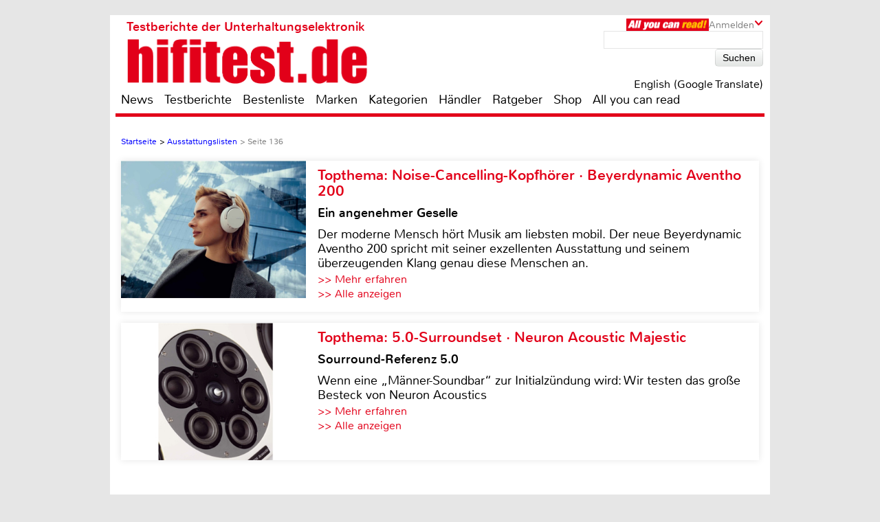

--- FILE ---
content_type: text/html; charset=UTF-8
request_url: https://www.hifitest.de/ausstattungslisten/seite-1-136
body_size: 53568
content:

<!DOCTYPE html>
<html prefix="og: http://ogp.me/ns# fb: http://ogp.me/ns/fb#">
<head>
    <meta http-equiv="Content-Type" content="text/html; charset=utf-8">
    <title>Ausstattungslisten - Seite 136</title>
	<meta name="description" content="Ausstattungslisten mit allen technischen Daten der getesteten Geräte sowie interessanten Tests und Händler in Ihrer Nähe - Seite 136">
	<meta name="keywords" content="Ausstattungslisten, technische Daten, Tests, Händler">
	<meta name="Audience" content="alle">
	<meta name="language" content="de">
	<meta name="resource-type" content="Document">
	<meta name="revisit-after" content="7 days" />
	<meta name="seobility" content="27e25f7914e33e3aa38e05ad00c2b615">
	<meta name="author" content="Michael E. Brieden Verlag GmbH">
	<meta name="copyright" content="Michael E. Brieden Verlag GmbH">
	<meta name="robots" content="noindex,follow">
	<meta name="google-site-verification" content="TkqTYvZFpDKSCQNtjMlN_ccxu3ZJvVDSGh22guX8Cv4">
	<meta name="tradetracker-site-verification" content="8fe246838bc702732289f44c2c41ceed5cfdc11b" />
	<meta name="viewport" content="width=device-width">
	<link rel="canonical" href="https://www.hifitest.de/ausstattungslisten" />
	<link rel="alternate" hreflang="de-DE" href="https://www.hifitest.de/ausstattungslisten" />
    <link rel="shortcut icon" href="https://www.hifitest.de/images/favicon.ico" type="image/x-icon">
	
	<script type="text/javascript" src="https://www.hifitest.de/cookie-consent/cookie-consent.js"></script>
	<script type="text/javascript">
		var hifitest_ajax_host = "https://www.hifitest.de";
		var hwp = 0;
		var uin = "ausstattungslisten";
		var htmo = 0;
		var htsi = "";
		var htanno = "https://mobil.hifitest.de/ausstattungslisten/seite-1-136";
		var htannoswitch = "https://mobil.hifitest.de/switch/ausstattungslisten/seite-1-136";
		
	</script>
	
    <link rel="stylesheet" href="https://www.hifitest.de/css/common.css" type="text/css">
    <link rel="stylesheet" href="https://www.hifitest.de/css/mediumBanner.css" type="text/css">
	<link rel="stylesheet" href="https://www.hifitest.de/css/simple-lightbox.min.css" type="text/css">
	<link rel="stylesheet" href="https://www.hifitest.de/css/fotorama.css" type="text/css">
	<link rel="stylesheet" href="https://www.hifitest.de/css/lightbox.min.css" type="text/css">
	<link rel="stylesheet" href="https://www.hifitest.de/cookie-consent/cookie-consent.css" type="text/css">
	<link rel="alternate" media="only screen and (max-width: 640px)" href="https://mobil.hifitest.de/ausstattungslisten/seite-1-136">
	<link rel="alternate" type="application/rss+xml" title="hifitest.de Test und News Feed" href="https://www.hifitest.de/rss/alleartikel" />
	<link rel="alternate" type="application/rss+xml" title="hifitest.de News Feed" href="https://www.hifitest.de/rss/news" />
	<link rel="alternate" type="application/rss+xml" title="hifitest.de Test Feed" href="https://www.hifitest.de/rss/tests" />
	<script type="text/javascript">var uaoff = 1;var gaccgoui = "UA-10604090-1";var gafour = "G-L0DKENHV61";</script>
	
	<script type="text/javascript">
		function googleTranslateElementInit() {
			new google.translate.TranslateElement({pageLanguage: 'de', layout: google.translate.TranslateElement.InlineLayout.HORIZONTAL, autoDisplay: false, gaTrack: true, gaId: 'UA-10604090-1'}, 'google_translate_element');
			var removePopup = document.getElementById('goog-gt-tt');
			removePopup.parentNode.removeChild(removePopup);
		}
	</script>
	<script type="text/javascript" src="//translate.google.com/translate_a/element.js?cb=googleTranslateElementInit"></script>
	
<!-- Matomo -->
<script type="text/javascript">
  var _paq = window._paq || [];
  /* tracker methods like "setCustomDimension" should be called before "trackPageView" */
  _paq.push(["setDocumentTitle", document.domain + "/" + document.title]);
  _paq.push(["setDomains", ["*.hifitest.de"]]);
  _paq.push(['trackPageView']);
  _paq.push(['enableLinkTracking']);
  (function() {
    var u="https://brieden.info/matomo/";
    _paq.push(['setTrackerUrl', u+'matomo.php']);
    _paq.push(['setSiteId', '2']);
    var d=document, g=d.createElement('script'), s=d.getElementsByTagName('script')[0];
    g.type='text/javascript'; g.async=true; g.defer=true; g.src=u+'matomo.js'; s.parentNode.insertBefore(g,s);
  })();
</script>
<noscript><p><img src="https://brieden.info/matomo/matomo.php?idsite=2&amp;rec=1" style="border:0;" alt="" /></p></noscript>
<!-- End Matomo Code -->
</head>

<body>


<div class="gridrow">
<div class="skyBannerLeft">
    
	
</div>

<div class="topBannerContainer">
    <div class="topBanner"><ins class="asm_async_creative" style="display:inline; width:728px; height:90px;text-align:left; text-decoration:none;" data-asm-cdn="cdn.adspirit.de" data-asm-host="hifitest.adspirit.de"  data-asm-params="pid=1&kat=&subkat=&markid=&gdpr=1"></ins><script src="//cdn.adspirit.de/adasync.min.js" async type="text/javascript"></script></div>
	<div class="clearBoth"></div>
</div>
<!-- Container -->
<div class="container ">
<!-- White Website Background -->
<div class="whiteContainerClear"></div>
<div class="whiteContainer">
<!-- Header -->
<div id="headerOverlay" class="inactive">
    <div class="secondContainer">
        <a href="/" title="zur Startseite">
            <div class="htdeLogo"></div>
        </a>
        <ul><li ><a href="/news" title="News - Liste mit allen Meldungen sortiert nach Datum">News</a></li><li ><a href="/testberichte" title="Test - Liste mit allen Tests, sortierbar nach Einzeltest, Vergleichstest, Profitest">Testberichte</a></li><li ><a href="/bestenliste" title="Übersicht aller Bestenlisten, sortiert nach Kategorien">Bestenliste</a></li><li ><a href="/marken" title="Top-Marken, Alphabetische Liste aller Marken und Hersteller">Marken</a></li><li ><a href="/kategorien" title="Testlisten sortiert nach Kategorien">Kategorien</a></li><li ><a href="/haendler/DE/postleitzahlengebiet-0" title="Informationen zu Händlern, sortiert nach Land, Postleitzahl">Händler</a></li><li ><a href="/ratgeber" title="Ratgeber">Ratgeber</a></li><li><a href="https://hifitest.de/shop/de/" target="_blank" title="Hier können Sie z.B Printausgaben oder unsere Heimkino-DVD bestellen">Shop</a></li><li class="dtnoview" ><a href="/allyoucanread" title="All you can read">All you can read</a></li></ul>
		 
	<div class="login login_width">
		<div class="aycrBanner"></div>
		<div class="overlay">Anmelden</div>
		<div class="imageArrowDown"></div>
	</div>
        <div class="loginOverlay displayNone" id="loginOverlay2">
			           
	<div class="imageArrowUp"></div>
	<div class="loginOverlayContent">
		<div class="loginOverlayHeadline">Anmeldung</div>
		<form action="https://www.hifitest.de/login" method="post">
			<input type="text" name="user" placeholder="Username" value="">
			<input type="password" name="pass" placeholder="Passwort" value="">
			<input type="submit" name="register" value="Anmelden">
		</form>
		<div class="forgotPassword clearBoth"><a href="https://www.hifitest.de/neuespasswort/0#anfordern" title="Eine neues Passwort oder Ihren Benutzernamen anfordern">Passwort vergessen? <br />Neues Passwort anfordern</a></div>
	</div>
        </div>
    </div>
</div>
<header>
	 
	<div class="login login_width">
		<div class="aycrBanner"></div>
		<div class="overlay">Anmelden</div>
		<div class="imageArrowDown"></div>
	</div>
    <div class="loginOverlay displayNone" id="loginOverlay">
                   
	<div class="imageArrowUp"></div>
	<div class="loginOverlayContent">
		<div class="loginOverlayHeadline">Anmeldung</div>
		<form action="https://www.hifitest.de/login" method="post">
			<input type="text" name="user" placeholder="Username" value="">
			<input type="password" name="pass" placeholder="Passwort" value="">
			<input type="submit" name="register" value="Anmelden">
		</form>
		<div class="forgotPassword clearBoth"><a href="https://www.hifitest.de/neuespasswort/0#anfordern" title="Eine neues Passwort oder Ihren Benutzernamen anfordern">Passwort vergessen? <br />Neues Passwort anfordern</a></div>
	</div>
    </div>
    <div class="postionspecialheader"><a href="/" title="zur Startseite"><div class="logo"><div class="logoTitle">Testberichte der Unterhaltungselektronik</div><div class="htdeLogo"></div></div></a></div>
		<div class="moreInformation aycrmi">
			<div class="aycrTeaser"></div>
			<a href="https://www.hifitest.de/allyoucanread?afc=970d28a30f1bc6ce" class="link_button" title="All you can read, Informieren, Bestellen, Gutschein einlösen">Hier kaufen!<br>+ tolle Prämien</a>
		</div>
    <div class="search">
        <form action="https://www.hifitest.de/suche/1/77" method="post">
            <input type="text" name="suchanfrage" value="">
            <input type="submit" name="search" value="Suchen">
        </form><div id="google_translate_element"></div><div class="divnturl"><span class="nturl" title="English">English (Google Translate)</span></div>
    </div>
</header>

<!-- Navigationbar -->
<nav>
    <ul><li ><a href="/news" title="News - Liste mit allen Meldungen sortiert nach Datum">News</a></li><li ><a href="/testberichte" title="Test - Liste mit allen Tests, sortierbar nach Einzeltest, Vergleichstest, Profitest">Testberichte</a></li><li ><a href="/bestenliste" title="Übersicht aller Bestenlisten, sortiert nach Kategorien">Bestenliste</a></li><li ><a href="/marken" title="Top-Marken, Alphabetische Liste aller Marken und Hersteller">Marken</a></li><li ><a href="/kategorien" title="Testlisten sortiert nach Kategorien">Kategorien</a></li><li ><a href="/haendler/DE/postleitzahlengebiet-0" title="Informationen zu Händlern, sortiert nach Land, Postleitzahl">Händler</a></li><li ><a href="/ratgeber" title="Ratgeber">Ratgeber</a></li><li><a href="https://hifitest.de/shop/de/" target="_blank" title="Hier können Sie z.B Printausgaben oder unsere Heimkino-DVD bestellen">Shop</a></li><li class="dtnoview" ><a href="/allyoucanread" title="All you can read">All you can read</a></li></ul>
</nav>

<div class="separatorHeader"></div>
<noscript><p class="noscript">Bitte aktivieren Sie Javascript, damit Sie alle Funktionalitäten der Seite nutzen können!</p></noscript>
<!-- Expandable Banner -->

<div class="expandableBanner"><ins class="asm_async_creative" style="display:inline; width:970px; height:250px;text-align:left; text-decoration:none;" data-asm-cdn="cdn.adspirit.de" data-asm-host="hifitest.adspirit.de"  data-asm-params="pid=114&kat=&subkat=&markid=&gdpr=1"></ins><script src="//cdn.adspirit.de/adasync.min.js" async type="text/javascript"></script></div>


<!-- BEGIN Content -->
<div class="content clearBoth">
<!-- BEGIN Main Content Area -->
<div class="mainContent ">
	<!-- Breadcrumb --><div class="breadcrumb clearBoth"><ul itemscope itemtype="https://schema.org/BreadcrumbList"><li itemprop="itemListElement" itemscope itemtype="https://schema.org/ListItem"><a href="/" itemprop="item"><span itemprop="name">Startseite</span></a><meta itemprop="position" content="1" /></li><li itemprop="itemListElement" itemscope itemtype="https://schema.org/ListItem">>&nbsp;<a href="/ausstattungslisten" itemprop="item"><span itemprop="name">Ausstattungslisten</span></a><meta itemprop="position" content="2" /></li><li class="lastChild" itemprop="itemListElement" itemscope itemtype="https://schema.org/ListItem">>&nbsp;<span>Seite 136 </span></li></ul></div><div class="clearBoth"></div>
						<a id="tt_618" class="themenmonat_trigger" href="/test/kopfhoerer-noise-cancelling/beyerdynamic-aventho-200-24548" title="Ein angenehmer Geselle - zum kompletten Artikel" >
						<div class="themenmonat themenmonat_width">
							<span class="themenmonat_id displayNone tt_618">618_24548_2</span>
							<div class="themenmonat_image themenmonat_image_size">
								<img src="/images/themenmonat/Noise-Cancelling-Kopfhoerer_Beyerdynamic_Aventho_200_1764327338.jpg" alt="Noise-Cancelling-Kopfhoerer_Beyerdynamic_Aventho_200_1764327338.jpg" width="269" height="200">
							</div>
							<div class="themenmonat-text themenmonat-text-size">
								
								<span class="ha">Topthema: Noise-Cancelling-Kopfhörer · Beyerdynamic Aventho 200</span>
								<span class="hb">Ein angenehmer Geselle</span>
								<p class="fontSite18">
									Der moderne Mensch hört Musik am liebsten mobil. Der neue Beyerdynamic Aventho 200 spricht mit seiner exzellenten Ausstattung und seinem überzeugenden Klang genau diese Menschen an.
								</p>
								<span class="floatLeft schrift_rot themenmonat_link">>> Mehr erfahren</span><a href="/topthema" class="floatRight marginRight15 schrift_rot">>> Alle anzeigen</a>
							</div>
							<div class="clearBoth"></div>
						</div>
						</a>
						<a id="tt_625" class="themenmonat_trigger" href="/test/lautsprecher-surround/neuron-acoustic-majestic-m-c-rt-24570" title="Sourround-Referenz 5.0 - zum kompletten Artikel" >
						<div class="themenmonat themenmonat_width">
							<span class="themenmonat_id displayNone tt_625">625_24570_2</span>
							<div class="themenmonat_image themenmonat_image_size">
								<img src="/images/themenmonat/5.0-Surroundset_Neuron_Acoustic_Majestic_1765452976.jpg" alt="5.0-Surroundset_Neuron_Acoustic_Majestic_1765452976.jpg" width="269" height="200">
							</div>
							<div class="themenmonat-text themenmonat-text-size">
								
								<span class="ha">Topthema: 5.0-Surroundset · Neuron Acoustic Majestic</span>
								<span class="hb">Sourround-Referenz 5.0</span>
								<p class="fontSite18">
									Wenn eine „Männer-Soundbar“ zur Initialzündung wird: Wir testen das große Besteck von Neuron Acoustics
								</p>
								<span class="floatLeft schrift_rot themenmonat_link">>> Mehr erfahren</span><a href="/topthema" class="floatRight marginRight15 schrift_rot">>> Alle anzeigen</a>
							</div>
							<div class="clearBoth"></div>
						</div>
						</a><div class="themenmonatspacer"></div>
		<div class="reviewOverview">
			<div class="dealer colspansort">
				<h1>Ausstattungslisten - Seite 136</h1>
				<h2 class="schrift_rot">Übersichtsliste aller Ausstattungslisten, sortierbar</h2>
				<ul>
					
					<li class="sortselect_open_close sortByAL imageArrowDown">Sortieren nach</li>
				</ul>
			</div>
			<div class="sortselect displayNone">
				<ul><li class="sortselectactive"><a href="/ausstattungslisten" title="Aktuelle Liste sortieren nach Datum absteigend">Datum absteigend</a></li><li ><a href="/ausstattungslisten/seite-2-1" title="Aktuelle Liste sortieren nach Datum aufsteigend">Datum aufsteigend</a></li><li ><a href="/ausstattungslisten/seite-3-1" title="Aktuelle Liste sortieren nach Hersteller A-Z">Hersteller A-Z</a></li><li ><a href="/ausstattungslisten/seite-4-1" title="Aktuelle Liste sortieren nach Hersteller Z-A">Hersteller Z-A</a></li>
				</ul>
			</div>
			<div class="clearBoth marginBottom30"></div>
		</div>
		<div class="pagecontrol">
			<ul>
			<li><a href="/ausstattungslisten"><img class="pagecontrol_img" width="20" height="18" src="/images/pagecontrol/first-item.png" alt="erste Seite" title="Ausstattungslisten und Tests - erste Seite"></a></li>
			<li><a href="/ausstattungslisten/seite-1-135"><img class="pagecontrol_img" width="13" height="18" src="/images/pagecontrol/before-item.png" alt="eine Seite zurück" title="Ausstattungslisten und Tests - eine Seite zurück"></a></li><li ><a href="/ausstattungslisten/seite-1-131" title="Ausstattungslisten und Tests - Seite 131 von 5097">131</a></li><li ><a href="/ausstattungslisten/seite-1-132" title="Ausstattungslisten und Tests - Seite 132 von 5097">132</a></li><li ><a href="/ausstattungslisten/seite-1-133" title="Ausstattungslisten und Tests - Seite 133 von 5097">133</a></li><li ><a href="/ausstattungslisten/seite-1-134" title="Ausstattungslisten und Tests - Seite 134 von 5097">134</a></li><li ><a href="/ausstattungslisten/seite-1-135" title="Ausstattungslisten und Tests - Seite 135 von 5097">135</a></li><li class="isActive"><a href="/ausstattungslisten/seite-1-136" title="Ausstattungslisten und Tests - Seite 136 von 5097">136</a></li><li ><a href="/ausstattungslisten/seite-1-137" title="Ausstattungslisten und Tests - Seite 137 von 5097">137</a></li><li ><a href="/ausstattungslisten/seite-1-138" title="Ausstattungslisten und Tests - Seite 138 von 5097">138</a></li><li ><a href="/ausstattungslisten/seite-1-139" title="Ausstattungslisten und Tests - Seite 139 von 5097">139</a></li><li ><a href="/ausstattungslisten/seite-1-140" title="Ausstattungslisten und Tests - Seite 140 von 5097">140</a></li><li ><a href="/ausstattungslisten/seite-1-141" title="Ausstattungslisten und Tests - Seite 141 von 5097">141</a></li>
			<li><a href="/ausstattungslisten/seite-1-137"><img class="pagecontrol_img" width="13" height="18" src="/images/pagecontrol/next-item.png" alt="eine Seite vor" title="Ausstattungslisten und Tests - eine Seite vor"></a></li>
			<li><a href="/ausstattungslisten/seite-1-5097"><img class="pagecontrol_img" width="20" height="18" src="/images/pagecontrol/last-item.png" alt="letzte Seite" title="Ausstattungslisten und Tests - letzte Seite"></a></li></ul>
		</div><div class="reviewOverview">
				<div class="testOverviewPart testOverviewPartHeight">
					<a href="/test/ausstattungsliste/smartphones/celkon-c19-73424" title="Gerätedaten, Kategorie: Smartphones - CELKON C19">
						<div class="testOverviewCat">Smartphones</div>
						<div class="categoryLabel">Gerätedaten</div>
						<div class="testlistImg">
							<img src="/images/ausstattungslisten/thumb/1-nopic.jpg"  alt="CELKON<br>C19" />
						</div>
						<div class="testOverviewFac"><p>CELKON<br>C19</p></div>
						<p class="testOverviewDate testOverviewDatePosition">22.07.2021</p>
						
					</a>
				</div>
				<div class="testOverviewPart testOverviewPartHeight">
					<a href="/test/ausstattungsliste/smartphones/celkon-a900-73425" title="Gerätedaten, Kategorie: Smartphones - CELKON A900">
						<div class="testOverviewCat">Smartphones</div>
						<div class="categoryLabel">Gerätedaten</div>
						<div class="testlistImg">
							<img src="/images/ausstattungslisten/thumb/1-nopic.jpg"  alt="CELKON<br>A900" />
						</div>
						<div class="testOverviewFac"><p>CELKON<br>A900</p></div>
						<p class="testOverviewDate testOverviewDatePosition">22.07.2021</p>
						
					</a>
				</div>
				<div class="testOverviewPart testOverviewPartHeight">
					<a href="/test/fernseher-ultra-hd-und-8k/panasonic-tx-65jzw2004-20741" title="Einzeltest, Kategorie: Fernseher Ultra HD und 8K - Panasonic TX-65JZW2004">
						<div class="testOverviewCat">Fernseher Ultra HD und 8K</div>
						<div class="categoryLabel">Einzeltest</div>
						<div class="testlistImg">
							<img src="/images/testbilder/thumb/panasonic-tx-65jzw2004-fernseher-66013.jpg" width="173" height="116" alt="Fernseher Panasonic TX-65JZW2004 im Test, Bild 1" title="Panasonic TX-65JZW2004 mit Referenz-Bildqualit&auml;t: Panasonic TX-65JZW2004, Bild 1"/>
						</div>
						<div class="testOverviewFac"><p>Panasonic<br>TX-65JZW2004</p></div>
						<p class="testOverviewDate">21.07.2021</p>
						<img class="rating" width="90" height="17"  src="/images/rating/rating-10.png" alt="5.0 von 5 Sternen"/>
					</a>
				</div>
				<div class="testOverviewPart testOverviewPartHeight">
					<a href="/test/ausstattungsliste/lautsprecher-stereo/magnavox-mr4207-73397" title="Gerätedaten, Kategorie: Lautsprecher Stereo - Magnavox MR4207">
						<div class="testOverviewCat">Lautsprecher Stereo</div>
						<div class="categoryLabel">Gerätedaten</div>
						<div class="testlistImg">
							<img src="/images/ausstattungslisten/thumb/1-nopic.jpg"  alt="Magnavox<br>MR4207" />
						</div>
						<div class="testOverviewFac"><p>Magnavox<br>MR4207</p></div>
						<p class="testOverviewDate testOverviewDatePosition">21.07.2021</p>
						
					</a>
				</div>
				<div class="testOverviewPart testOverviewPartHeight">
					<a href="/test/ausstattungsliste/smartphones/celkon-c54-73398" title="Gerätedaten, Kategorie: Smartphones - CELKON C54">
						<div class="testOverviewCat">Smartphones</div>
						<div class="categoryLabel">Gerätedaten</div>
						<div class="testlistImg">
							<img src="/images/ausstattungslisten/thumb/1-nopic.jpg"  alt="CELKON<br>C54" />
						</div>
						<div class="testOverviewFac"><p>CELKON<br>C54</p></div>
						<p class="testOverviewDate testOverviewDatePosition">21.07.2021</p>
						
					</a>
				</div>
				<div class="testOverviewPart testOverviewPartHeight">
					<a href="/test/ausstattungsliste/lautsprecher-stereo/magnavox-mht913r-73399" title="Gerätedaten, Kategorie: Lautsprecher Stereo - Magnavox MHT913R">
						<div class="testOverviewCat">Lautsprecher Stereo</div>
						<div class="categoryLabel">Gerätedaten</div>
						<div class="testlistImg">
							<img src="/images/ausstattungslisten/thumb/1-nopic.jpg"  alt="Magnavox<br>MHT913R" />
						</div>
						<div class="testOverviewFac"><p>Magnavox<br>MHT913R</p></div>
						<p class="testOverviewDate testOverviewDatePosition">21.07.2021</p>
						
					</a>
				</div>
				<div class="testOverviewPart testOverviewPartHeight">
					<a href="/test/ausstattungsliste/smartphones/celkon-gc10-73400" title="Gerätedaten, Kategorie: Smartphones - CELKON GC10">
						<div class="testOverviewCat">Smartphones</div>
						<div class="categoryLabel">Gerätedaten</div>
						<div class="testlistImg">
							<img src="/images/ausstattungslisten/thumb/1-nopic.jpg"  alt="CELKON<br>GC10" />
						</div>
						<div class="testOverviewFac"><p>CELKON<br>GC10</p></div>
						<p class="testOverviewDate testOverviewDatePosition">21.07.2021</p>
						
					</a>
				</div>
				<div class="testOverviewPart testOverviewPartHeight">
					<a href="/test/ausstattungsliste/lautsprecher-stereo/magnavox-mma3640-73401" title="Gerätedaten, Kategorie: Lautsprecher Stereo - Magnavox MMA3640">
						<div class="testOverviewCat">Lautsprecher Stereo</div>
						<div class="categoryLabel">Gerätedaten</div>
						<div class="testlistImg">
							<img src="/images/ausstattungslisten/thumb/1-nopic.jpg"  alt="Magnavox<br>MMA3640" />
						</div>
						<div class="testOverviewFac"><p>Magnavox<br>MMA3640</p></div>
						<p class="testOverviewDate testOverviewDatePosition">21.07.2021</p>
						
					</a>
				</div>
				<div class="testOverviewPart testOverviewPartHeight">
					<a href="/test/ausstattungsliste/smartphones/celkon-c3333-73402" title="Gerätedaten, Kategorie: Smartphones - CELKON C3333">
						<div class="testOverviewCat">Smartphones</div>
						<div class="categoryLabel">Gerätedaten</div>
						<div class="testlistImg">
							<img src="/images/ausstattungslisten/thumb/1-nopic.jpg"  alt="CELKON<br>C3333" />
						</div>
						<div class="testOverviewFac"><p>CELKON<br>C3333</p></div>
						<p class="testOverviewDate testOverviewDatePosition">21.07.2021</p>
						
					</a>
				</div>
				<div class="testOverviewPart testOverviewPartHeight">
					<a href="/test/ausstattungsliste/smartphones/celkon-c356-73403" title="Gerätedaten, Kategorie: Smartphones - CELKON C356">
						<div class="testOverviewCat">Smartphones</div>
						<div class="categoryLabel">Gerätedaten</div>
						<div class="testlistImg">
							<img src="/images/ausstattungslisten/thumb/1-nopic.jpg"  alt="CELKON<br>C356" />
						</div>
						<div class="testOverviewFac"><p>CELKON<br>C356</p></div>
						<p class="testOverviewDate testOverviewDatePosition">21.07.2021</p>
						
					</a>
				</div>
				<div class="testOverviewPart testOverviewPartHeight">
					<a href="/test/ausstattungsliste/smartphones/celkon-c355-73404" title="Gerätedaten, Kategorie: Smartphones - CELKON C355">
						<div class="testOverviewCat">Smartphones</div>
						<div class="categoryLabel">Gerätedaten</div>
						<div class="testlistImg">
							<img src="/images/ausstattungslisten/thumb/1-nopic.jpg"  alt="CELKON<br>C355" />
						</div>
						<div class="testOverviewFac"><p>CELKON<br>C355</p></div>
						<p class="testOverviewDate testOverviewDatePosition">21.07.2021</p>
						
					</a>
				</div>
				<div class="testOverviewPart testOverviewPartHeight">
					<a href="/test/ausstattungsliste/smartphones/celkon-a75-73405" title="Gerätedaten, Kategorie: Smartphones - CELKON A75">
						<div class="testOverviewCat">Smartphones</div>
						<div class="categoryLabel">Gerätedaten</div>
						<div class="testlistImg">
							<img src="/images/ausstattungslisten/thumb/1-nopic.jpg"  alt="CELKON<br>A75" />
						</div>
						<div class="testOverviewFac"><p>CELKON<br>A75</p></div>
						<p class="testOverviewDate testOverviewDatePosition">21.07.2021</p>
						
					</a>
				</div>
				<div class="testOverviewPart testOverviewPartHeight">
					<a href="/test/ausstattungsliste/smartphones/celkon-a59-73406" title="Gerätedaten, Kategorie: Smartphones - CELKON A59">
						<div class="testOverviewCat">Smartphones</div>
						<div class="categoryLabel">Gerätedaten</div>
						<div class="testlistImg">
							<img src="/images/ausstattungslisten/thumb/1-nopic.jpg"  alt="CELKON<br>A59" />
						</div>
						<div class="testOverviewFac"><p>CELKON<br>A59</p></div>
						<p class="testOverviewDate testOverviewDatePosition">21.07.2021</p>
						
					</a>
				</div>
				<div class="testOverviewPart testOverviewPartHeight">
					<a href="/test/ausstattungsliste/smartphones/celkon-a220-73407" title="Gerätedaten, Kategorie: Smartphones - CELKON A220">
						<div class="testOverviewCat">Smartphones</div>
						<div class="categoryLabel">Gerätedaten</div>
						<div class="testlistImg">
							<img src="/images/ausstattungslisten/thumb/1-nopic.jpg"  alt="CELKON<br>A220" />
						</div>
						<div class="testOverviewFac"><p>CELKON<br>A220</p></div>
						<p class="testOverviewDate testOverviewDatePosition">21.07.2021</p>
						
					</a>
				</div>
				<div class="testOverviewPart testOverviewPartHeight">
					<a href="/test/ausstattungsliste/lautsprecher-stereo/magnavox-msh315v-73381" title="Gerätedaten, Kategorie: Lautsprecher Stereo - Magnavox MSH315V">
						<div class="testOverviewCat">Lautsprecher Stereo</div>
						<div class="categoryLabel">Gerätedaten</div>
						<div class="testlistImg">
							<img src="/images/ausstattungslisten/thumb/1-nopic.jpg"  alt="Magnavox<br>MSH315V" />
						</div>
						<div class="testOverviewFac"><p>Magnavox<br>MSH315V</p></div>
						<p class="testOverviewDate testOverviewDatePosition">20.07.2021</p>
						
					</a>
				</div>
				<div class="testOverviewPart testOverviewPartHeight">
					<a href="/test/ausstattungsliste/bluetooth-lautsprecher/magnavox-mma3629-73382" title="Gerätedaten, Kategorie: Bluetooth-Lautsprecher - Magnavox MMA3629">
						<div class="testOverviewCat">Bluetooth-Lautsprecher</div>
						<div class="categoryLabel">Gerätedaten</div>
						<div class="testlistImg">
							<img src="/images/ausstattungslisten/thumb/1-nopic.jpg"  alt="Magnavox<br>MMA3629" />
						</div>
						<div class="testOverviewFac"><p>Magnavox<br>MMA3629</p></div>
						<p class="testOverviewDate testOverviewDatePosition">20.07.2021</p>
						
					</a>
				</div></div>
		<div class="pagecontrol">
			<ul>
			<li><a href="/ausstattungslisten"><img class="pagecontrol_img" width="20" height="18" src="/images/pagecontrol/first-item.png" alt="erste Seite" title="Ausstattungslisten und Tests - erste Seite"></a></li>
			<li><a href="/ausstattungslisten/seite-1-135"><img class="pagecontrol_img" width="13" height="18" src="/images/pagecontrol/before-item.png" alt="eine Seite zurück" title="Ausstattungslisten und Tests - eine Seite zurück"></a></li><li ><a href="/ausstattungslisten/seite-1-131" title="Ausstattungslisten und Tests - Seite 131 von 5097">131</a></li><li ><a href="/ausstattungslisten/seite-1-132" title="Ausstattungslisten und Tests - Seite 132 von 5097">132</a></li><li ><a href="/ausstattungslisten/seite-1-133" title="Ausstattungslisten und Tests - Seite 133 von 5097">133</a></li><li ><a href="/ausstattungslisten/seite-1-134" title="Ausstattungslisten und Tests - Seite 134 von 5097">134</a></li><li ><a href="/ausstattungslisten/seite-1-135" title="Ausstattungslisten und Tests - Seite 135 von 5097">135</a></li><li class="isActive"><a href="/ausstattungslisten/seite-1-136" title="Ausstattungslisten und Tests - Seite 136 von 5097">136</a></li><li ><a href="/ausstattungslisten/seite-1-137" title="Ausstattungslisten und Tests - Seite 137 von 5097">137</a></li><li ><a href="/ausstattungslisten/seite-1-138" title="Ausstattungslisten und Tests - Seite 138 von 5097">138</a></li><li ><a href="/ausstattungslisten/seite-1-139" title="Ausstattungslisten und Tests - Seite 139 von 5097">139</a></li><li ><a href="/ausstattungslisten/seite-1-140" title="Ausstattungslisten und Tests - Seite 140 von 5097">140</a></li><li ><a href="/ausstattungslisten/seite-1-141" title="Ausstattungslisten und Tests - Seite 141 von 5097">141</a></li>
			<li><a href="/ausstattungslisten/seite-1-137"><img class="pagecontrol_img" width="13" height="18" src="/images/pagecontrol/next-item.png" alt="eine Seite vor" title="Ausstattungslisten und Tests - eine Seite vor"></a></li>
			<li><a href="/ausstattungslisten/seite-1-5097"><img class="pagecontrol_img" width="20" height="18" src="/images/pagecontrol/last-item.png" alt="letzte Seite" title="Ausstattungslisten und Tests - letzte Seite"></a></li></ul>
		</div></div><!-- END Main Content -->
			<!-- BEGIN Right Informationbar -->
            <div class="informationBar">
				
				<div id="market_infobar" class="specialOffers">
					
			<div id="shopoffer" class="clearBoth">
				<div class="shopofferheadline">Neu im Shop</div>
				<p>ePaper Jahres-Archive, z.B. Car & Hifi</p>
				<img src="/images/offerbox_1643910047.png" width="250" alt="ePaper Jahres-Archive, z.B. Car & Hifi">
				<div class="clearBoth"></div>
				
				<a id="so_22_0" class="so_dat" href="/cronjobs_tools/shopofferbox_tracking.php?c=22&h=0">>> mehr erfahren</a>
				<div class="clearBoth marginTop10"></div>
			</div>
                </div><div class="mediumRectangle clearBoth"><ins class="asm_async_creative" style="display:inline; width:300px; height:250px;text-align:left; text-decoration:none;" data-asm-cdn="cdn.adspirit.de" data-asm-host="hifitest.adspirit.de"  data-asm-params="pid=3&kat=&subkat=&markid=&gdpr=1"></ins><script src="//cdn.adspirit.de/adasync.min.js" async type="text/javascript"></script></div>
						<a id="tt_615" class="themenmonat_trigger" href="/test/aktivlautsprecher/loutd-musegg-24536" title="Kaufen oder leihen - zum kompletten Artikel" >
						<div class="themenmonat themenmonat_width_infobar">
							<span class="themenmonat_id displayNone tt_615">615_24536_2</span>
							<div class="themenmonat-text themenmonat-text-infobar">
								<span class="ha ha_infobar">Topthema: Aktiv-Standlautsprecher · Loutd musegg</span>
							</div>
							<div class="themenmonat_image themenmonat_image_size_infobar">
								<img src="/images/themenmonat/Aktiv-Standlautsprecher_Loutd_musegg_1764073035.jpg" alt="Aktiv-Standlautsprecher_Loutd_musegg_1764073035.jpg" width="300" height="221">
							</div>
							<div class="themenmonat-text themenmonat-text-infobar">
								
								<span class="hb hb_infobar">Kaufen oder leihen</span>
								<p class="fontSite18">
									„Drum prüfe, wer sich ewig bindet ...“ heißt es in Schillers Glocke. In der High Fidelity stellte sich eine solche Frage bisher nicht. In der Regel ging man zum Händler und tauschte Geld gegen Ware.
								</p>
								<span class="floatLeft schrift_rot themenmonat_link">>> Mehr erfahren</span>
							</div>
							<div class="clearBoth"></div>
						</div>
						</a>
					<div class="infobar_probeexemplar_main marginTop10" id="PE2228">
						<div class="infobar_probeexemplar">
							<span class="infobar_probeexemplar_banderole_oben">kostenloses Probeexemplar</span>
							<img src="/images/CarHifiInternational_3_2025.jpg" style="position: relative; top: -42px;" width="300" height="400" alt="Cover Probeexemplar">
						</div>
						<span class="infobar_probeexemplar_button">Jetzt laden (englisch, PDF, 8.66 MB)</span>
						<div class="clearBoth"></div>
					</div>
					<div class="infobar_probeexemplar_main marginTop10" id="PE2225">
						<div class="infobar_probeexemplar">
							<span class="infobar_probeexemplar_banderole_oben">kostenloses Probeexemplar</span>
							<img src="/images/LPInternational_3_2025.jpg" style="position: relative; top: -42px;" width="300" height="400" alt="Cover Probeexemplar">
						</div>
						<span class="infobar_probeexemplar_button">Jetzt laden (, PDF, 7 MB)</span>
						<div class="clearBoth"></div>
					</div>
					<div class="infobar_probeexemplar_main marginTop10" id="PE2215">
						<div class="infobar_probeexemplar">
							<span class="infobar_probeexemplar_banderole_oben">kostenloses Probeexemplar</span>
							<img src="/images/OutdoorSummerSpecial_1_2025.jpg" style="position: relative; top: -42px;" width="300" height="400" alt="Cover Probeexemplar">
						</div>
						<span class="infobar_probeexemplar_button">Jetzt laden (, PDF, 6.7 MB)</span>
						<div class="clearBoth"></div>
					</div>
					<div class="infobar_probeexemplar_main marginTop10" id="PE2212">
						<div class="infobar_probeexemplar">
							<span class="infobar_probeexemplar_banderole_oben">kostenloses Probeexemplar</span>
							<img src="/images/KlangTonInternational_1_2025.jpg" style="position: relative; top: -42px;" width="300" height="400" alt="Cover Probeexemplar">
						</div>
						<span class="infobar_probeexemplar_button">Jetzt laden (englisch, PDF, 8.03 MB)</span>
						<div class="clearBoth"></div>
					</div>
					<div class="infobar_probeexemplar_main marginTop10" id="PE2120">
						<div class="infobar_probeexemplar">
							<span class="infobar_probeexemplar_banderole_oben">kostenloses Probeexemplar</span>
							<img src="/images/MallorcaDreamhousesDP_5_2023.jpg" style="position: relative; top: -42px;" width="300" height="400" alt="Cover Probeexemplar">
						</div>
						<span class="infobar_probeexemplar_button">Jetzt laden (, PDF, 12.96 MB)</span>
						<div class="clearBoth"></div>
					</div>
		<!-- Follow Us -->
		<div class="unsereP clearBoth">
			<div class="unserePHeadline">Unsere Partner:</div>
				<ul>
						<li>
							<a href="/cronjobs_tools/marken_tracking.php?mte=2860_0" title="Informationen zu ACR" target="_blank">
								<div align="center">
									<img width="70" height="40" src="/images/suche/acr-2131599118584.jpg" alt="ACR">
								</div>
							</a>
						</li>
						<li>
							<a href="/cronjobs_tools/marken_tracking.php?mte=203_0" title="Informationen zu Audio System" target="_blank">
								<div align="center">
									<img width="73" height="40" src="/images/suche/audio_system-81615288747.png" alt="Audio System">
								</div>
							</a>
						</li>
						<li>
							<a href="/cronjobs_tools/marken_tracking.php?mte=446_0" title="Informationen zu Axton" target="_blank">
								<div align="center">
									<img width="86" height="22" src="/images/suche/axton-1941575281116.jpg" alt="Axton">
								</div>
							</a>
						</li>
						<li>
							<a href="/cronjobs_tools/marken_tracking.php?mte=246_0" title="Informationen zu B&W Bowers & Wilkins" target="_blank">
								<div align="center">
									<img width="86" height="9" src="/images/suche/bundw-bowers-und-wilkins-161681374823.png" alt="B&W Bowers & Wilkins">
								</div>
							</a>
						</li>
						<li>
							<a href="/cronjobs_tools/marken_tracking.php?mte=1759_0" title="Informationen zu Classé" target="_blank">
								<div align="center">
									<img width="86" height="19" src="/images/suche/class-2901705338525.jpg" alt="Classé">
								</div>
							</a>
						</li>
						<li>
							<a href="/cronjobs_tools/marken_tracking.php?mte=18_0" title="Informationen zu Denon" target="_blank">
								<div align="center">
									<img width="86" height="20" src="/images/suche/denon-321681375643.png" alt="Denon">
								</div>
							</a>
						</li>
						<li>
							<a href="/cronjobs_tools/marken_tracking.php?mte=475_0" title="Informationen zu Dynaudio" target="_blank">
								<div align="center">
									<img width="86" height="12" src="/images/suche/dynaudio-371531728117.jpg" alt="Dynaudio">
								</div>
							</a>
						</li>
						<li>
							<a href="/cronjobs_tools/marken_tracking.php?mte=250_0" title="Informationen zu Emphaser" target="_blank">
								<div align="center">
									<img width="86" height="25" src="/images/suche/emphaser-1951575281408.jpg" alt="Emphaser">
								</div>
							</a>
						</li>
						<li>
							<a href="/cronjobs_tools/marken_tracking.php?mte=424_0" title="Informationen zu ESX" target="_blank">
								<div align="center">
									<img width="57" height="40" src="/images/suche/esx-2831702544585.jpg" alt="ESX">
								</div>
							</a>
						</li>
						<li>
							<a href="/cronjobs_tools/marken_tracking.php?mte=241_0" title="Informationen zu Eton" target="_blank">
								<div align="center">
									<img width="86" height="23" src="/images/suche/eton-411579078618.jpg" alt="Eton">
								</div>
							</a>
						</li>
						<li>
							<a href="/cronjobs_tools/marken_tracking.php?mte=429_0" title="Informationen zu German Maestro" target="_blank">
								<div align="center">
									<img width="86" height="24" src="/images/suche/german-maestro-2671679649250.png" alt="German Maestro">
								</div>
							</a>
						</li>
						<li>
							<a href="/cronjobs_tools/marken_tracking.php?mte=205_0" title="Informationen zu Ground Zero" target="_blank">
								<div align="center">
									<img width="86" height="18" src="/images/suche/ground_zero-461542021497.png" alt="Ground Zero">
								</div>
							</a>
						</li>
						<li>
							<a href="/cronjobs_tools/marken_tracking.php?mte=206_0" title="Informationen zu Hifonics" target="_blank">
								<div align="center">
									<img width="86" height="17" src="/images/suche/hifonics-2851702544603.jpg" alt="Hifonics">
								</div>
							</a>
						</li>
						<li>
							<a href="/cronjobs_tools/marken_tracking.php?mte=33_0" title="Informationen zu JBL" target="_blank">
								<div align="center">
									<img width="39" height="40" src="/images/suche/jbl-541676638634.jpg" alt="JBL">
								</div>
							</a>
						</li>
						<li>
							<a href="/cronjobs_tools/marken_tracking.php?mte=47_0" title="Informationen zu Marantz" target="_blank">
								<div align="center">
									<img width="86" height="9" src="/images/suche/marantz-651681375296.png" alt="Marantz">
								</div>
							</a>
						</li>
						<li>
							<a href="/cronjobs_tools/marken_tracking.php?mte=49_0" title="Informationen zu Metz" target="_blank">
								<div align="center">
									<img width="86" height="27" src="/images/suche/metz-681614070318.jpg" alt="Metz">
								</div>
							</a>
						</li>
						<li>
							<a href="/cronjobs_tools/marken_tracking.php?mte=2343_0" title="Informationen zu Musway" target="_blank">
								<div align="center">
									<img width="86" height="12" src="/images/suche/musway-2841702544617.jpg" alt="Musway">
								</div>
							</a>
						</li>
						<li>
							<a href="/cronjobs_tools/marken_tracking.php?mte=60_0" title="Informationen zu Nubert" target="_blank">
								<div align="center">
									<img width="86" height="31" src="/images/suche/nubertlogo.jpg" alt="Nubert">
								</div>
							</a>
						</li>
						<li>
							<a href="/cronjobs_tools/marken_tracking.php?mte=887_0" title="Informationen zu Piega" target="_blank">
								<div align="center">
									<img width="86" height="19" src="/images/suche/piega-841612367727.jpg" alt="Piega">
								</div>
							</a>
						</li>
						<li>
							<a href="/cronjobs_tools/marken_tracking.php?mte=2497_0" title="Informationen zu Radical" target="_blank">
								<div align="center">
									<img width="86" height="36" src="/images/suche/radical-1971575281825.jpg" alt="Radical">
								</div>
							</a>
						</li>
						<li>
							<a href="/cronjobs_tools/marken_tracking.php?mte=2112_0" title="Informationen zu Spectracal" target="_blank">
								<div align="center">
									<img width="86" height="22" src="/images/suche/spectracal-1391486478369.png" alt="Spectracal">
								</div>
							</a>
						</li>
						<li>
							<a href="/cronjobs_tools/marken_tracking.php?mte=94_0" title="Informationen zu Thorens" target="_blank">
								<div align="center">
									<img width="86" height="20" src="/images/suche/thorens-1081698048097.jpg" alt="Thorens">
								</div>
							</a>
						</li>
						<li>
							<a href="/cronjobs_tools/marken_tracking.php?mte=937_0" title="Informationen zu Viablue" target="_blank">
								<div align="center">
									<img width="73" height="40" src="/images/suche/viablue-1811570508233.jpg" alt="Viablue">
								</div>
							</a>
						</li>
						<li>
							<a href="/cronjobs_tools/marken_tracking.php?mte=99_0" title="Informationen zu Xzent" target="_blank">
								<div align="center">
									<img width="86" height="14" src="/images/suche/xzent-1981575281946.jpg" alt="Xzent">
								</div>
							</a>
						</li>
						<li>
							<a href="/cronjobs_tools/marken_tracking.php?mte=238_0" title="Informationen zu Zenec" target="_blank">
								<div align="center">
									<img width="86" height="14" src="/images/suche/zenec-1991575282065.jpg" alt="Zenec">
								</div>
							</a>
						</li>
				</ul>
			<div class="clearBoth"></div>
		</div>
					<!-- Follow Us -->
					<div class="followUs clearBoth">
						<div class="followUsHeadline">Interessante Links:</div>
						<ul><li><a href="https://www.hausgeraete-test.de" title="www.hausgeraete-test.de" target="_blank"><img width="86" height="86" src="/images/netzwerk_2.png" alt="www.hausgeraete-test.de"></a></li><li><a href="https://www.heimwerker-test.de" title="www.heimwerker-test.de" target="_blank"><img width="86" height="86" src="/images/netzwerk_1.png" alt="www.heimwerker-test.de"></a></li><li><a href="https://hifitest.de/shop/" title="hifitest.de/shop/" target="_blank"><img width="86" height="86" src="/images/netzwerk_shop.png" alt="hifitest.de/shop/"></a></li>
						</ul>
						<div class="clearBoth"></div>
					</div><div class="clearBoth"></div>
					<!-- Dealer Search -->
					<div class="dealersearch marginBottom20">
						<div class="dealersearchHeader marginBottom-25">
							<div class="dealersearchHeaderHeadline">Allgemeine Händlersuche</div>
								<div id="dealer_map">
								<img src="/images/dummy.gif" border="0" alt="Landkarte" width="300" height="395" usemap="#landkarte"/>
								<map name="landkarte" id="landkarte">
								   <area title="Händlerliste Deutschland Postleitzahlengebiet 0" alt="PLZ0" href="/haendler/DE/postleitzahlengebiet-0" shape="poly" coords="209,150,235,158,245,159,245,163,255,162,261,154,268,153,276,147,284,148,283,163,295,181,297,191,292,200,292,207,285,208,277,198,273,198,273,200,277,205,258,216,222,232,217,237,214,241,212,244,203,236,197,232,184,233,183,227,169,220,169,217,178,211,188,201,189,197,183,196,178,189,172,190,162,174,167,164,173,159,179,158,184,164,196,160,209,150" />
								   <area title="Händlerliste Deutschland Postleitzahlengebiet 1" alt="PLZ1" href="/haendler/DE/postleitzahlengebiet-1" shape="poly" coords="283,147,275,146,268,153,260,154,253,163,246,162,246,158,236,157,218,153,209,149,205,144,206,130,202,122,203,109,183,101,168,92,156,82,163,72,163,66,161,64,165,61,168,64,181,64,189,59,189,53,184,50,182,50,182,47,193,44,198,45,199,39,218,25,222,26,226,29,230,36,240,44,245,40,251,51,262,63,267,64,269,93,263,102,264,106,278,119,283,147" />
								   <area title="Händlerliste Deutschland Postleitzahlengebiet 2" alt="PLZ2" href="/haendler/DE/postleitzahlengebiet-2" shape="poly" coords="94,5,105,5,109,9,117,9,123,6,131,12,135,12,137,21,134,25,143,33,167,33,169,38,162,52,175,55,180,55,182,50,186,51,189,53,189,59,180,64,169,64,166,61,160,63,163,67,163,72,156,83,162,89,183,101,179,105,179,114,164,117,164,123,152,124,142,128,139,128,129,121,124,122,119,116,109,116,97,123,89,113,89,109,79,106,77,101,68,107,56,107,49,104,49,90,52,86,43,81,47,73,55,67,70,66,78,70,78,75,80,77,78,80,83,77,85,71,88,70,90,72,90,63,95,57,105,57,100,52,99,49,106,49,106,47,101,42,102,39,94,32,96,30,100,30,100,21,96,17,94,5" />
								   <area title="Händlerliste Deutschland Postleitzahlengebiet 3" alt="PLZ3" href="/haendler/DE/postleitzahlengebiet-3" shape="poly" coords="208,150,195,159,185,163,181,158,173,158,167,163,162,173,152,176,151,184,141,196,141,202,136,205,149,209,149,212,137,224,125,240,121,240,112,232,110,225,91,233,82,233,74,224,77,221,77,213,88,201,88,197,96,194,94,189,92,187,97,179,90,178,90,171,77,155,77,147,84,146,88,142,87,135,85,130,109,117,118,116,123,122,128,122,137,127,144,128,152,124,165,124,165,118,180,114,180,106,184,102,202,110,201,122,204,130,205,144,208,150" />
								   <area title="Händlerliste Deutschland Postleitzahlengebiet 4" alt="PLZ4" href="/haendler/DE/postleitzahlengebiet-4" shape="poly" coords="77,156,77,147,82,146,88,142,87,135,83,129,95,123,89,115,87,110,78,107,77,103,70,107,56,107,49,104,37,122,31,123,41,132,41,141,32,147,32,150,33,155,23,157,17,154,10,157,14,193,20,200,37,197,48,194,48,198,55,190,51,185,51,180,60,178,62,171,51,164,51,161,60,158,68,164,77,156" />
								   <area title="Händlerliste Deutschland Postleitzahlengebiet 5" alt="PLZ5" href="/haendler/DE/postleitzahlengebiet-5" shape="poly" coords="74,223,77,219,76,212,88,201,88,196,95,194,91,186,96,179,90,179,90,171,77,156,67,165,60,158,53,161,53,163,63,170,61,178,52,181,51,185,56,190,48,199,46,195,35,199,18,200,13,194,4,199,10,207,7,210,7,213,18,232,12,242,11,253,15,259,21,260,16,273,31,272,39,270,44,273,49,274,58,265,67,264,76,269,83,260,81,254,79,250,69,254,64,248,69,244,71,241,72,237,68,233,72,230,74,223" />
								   <area title="Händlerliste Deutschland Postleitzahlengebiet 6"  alt="PLZ6" href="/haendler/DE/postleitzahlengebiet-6" shape="poly" coords="74,225,70,233,72,237,72,242,65,248,69,253,77,249,81,252,83,261,77,269,67,265,58,266,51,274,43,274,39,270,32,273,16,274,15,277,26,288,28,292,35,295,51,297,62,299,63,293,69,288,79,292,83,292,95,291,105,284,110,276,117,270,115,267,116,260,117,249,120,247,120,240,111,232,110,226,94,233,82,234,74,225" />
								   <area title="Händlerliste Deutschland Postleitzahlengebiet 7" alt="PLZ7" href="/haendler/DE/postleitzahlengebiet-7" shape="poly" coords="117,271,110,277,107,284,94,291,82,293,77,292,70,289,64,293,63,299,76,303,76,309,60,333,57,350,53,373,61,376,80,376,89,373,84,369,91,365,93,370,99,369,113,374,114,370,109,367,104,362,107,359,101,355,101,350,107,351,117,344,125,332,124,329,133,324,132,319,144,315,150,315,150,303,144,300,141,293,140,284,133,284,124,281,121,276,121,272,117,271" />
								   <area title="Händlerliste Deutschland Postleitzahlengebiet 8" alt="PLZ8" href="/haendler/DE/postleitzahlengebiet-8" shape="poly" coords="150,303,150,315,143,316,133,319,134,325,125,329,126,333,118,345,109,352,103,352,102,354,108,359,106,362,114,370,113,375,126,380,129,377,132,376,139,387,143,388,143,391,146,391,155,377,166,381,171,386,177,384,192,379,205,375,210,374,211,368,216,371,228,371,230,373,231,377,234,379,242,379,242,375,235,368,234,344,241,339,240,334,242,330,237,323,232,324,226,328,222,323,222,317,218,313,208,309,203,310,203,316,195,316,191,311,182,302,175,301,172,305,173,313,150,303" />
								   <area title="Händlerliste Deutschland Postleitzahlengebiet 9" alt="PLZ9" href="/haendler/DE/postleitzahlengebiet-9" shape="poly" coords="206,241,196,233,184,233,182,227,169,221,169,217,188,201,187,198,182,195,177,190,171,190,161,174,153,176,152,185,142,196,142,201,139,204,149,209,149,213,137,225,127,239,121,241,121,247,118,250,118,260,116,266,118,270,121,271,122,276,126,281,132,283,141,284,142,293,145,299,158,305,171,311,171,305,175,300,183,301,195,315,201,315,203,309,209,308,218,312,222,317,223,322,226,327,232,322,238,322,243,328,242,333,241,339,249,337,254,327,261,327,261,309,257,305,250,305,237,296,221,280,215,272,216,264,217,256,214,254,209,252,206,241" />
								</map>
								</div>
						</div>
							<div class="dealersearchContent">
								<ul><li><a href="/haendler/CH" title="Händlerliste - Schweiz">Schweiz</a></li>
								</ul>
								<p>Klicken Sie auf Ihre PLZ oder wählen Sie ein Land</p>
							</div>
							<div class="marginTop30" align="center">
								<p class="schrift_rot">Händler des Tages</p>
								<div class="marginTop10">
									<a href="/haendler/klangstudio-rainer-pohl_146" title="Profilseite Händler des Tages">Klangstudio Rainer Pohl</a>
								</div>
							</div>
					</div><div class="mediumRectangle clearBoth"><ins class="asm_async_creative" style="display:inline; width:300px; height:250px;text-align:left; text-decoration:none;" data-asm-cdn="cdn.adspirit.de" data-asm-host="hifitest.adspirit.de"  data-asm-params="pid=9&kat=&subkat=&markid=&gdpr=1"></ins><script src="//cdn.adspirit.de/adasync.min.js" async type="text/javascript"></script></div>
                <!-- Newsletter -->
                <div class="newsletter">
                    <div class="newsletterHeadline">Newsletter</div>
                    <p>Abonniere den Newsletter und erhalte Informationen über neue Magazine, exklusive Spezialangebote, Gewinnspiele, neue Features sowie limitierte Angebote unserer Partner.</p>
					<form method="post" action="/newsletter-anmeldung">
						<div class="displayNone">hinweise: <input name="hinweise" value="" type="text" /></div>
						<input type="hidden" name="zeiti" value="1768734443" />
						<input type="text" name="newslettermail" placeholder="E-Mail Adresse" value="" />
						<input type="submit" name="register" value="Anmelden" />
					</form>
                    <div class="clearBoth newsletter_a_cont"><a href="/newsletter-abbestellen" title="Melden Sie Ihre E-Mailadresse vom Newsletter ab">Newsletter abbestellen</a></div>
                </div>
				
				
            </div>
            <!-- END Right Informationbar -->
</div>
	
        <!-- END Content -->
        <!-- BEGIN Footer -->
        <footer class="clearBoth">
            <div class="linkBlog">
                <ul><li><a href="https://hifitest.de/shop" target="_blank" title="Hier können Sie z.B Printausgaben oder unsere Heimkino-DVD bestellen">Shop</a></li><li><a href="/buecher" title="Informationen zu unseren Büchern, z.B. Legendary Amplifiers, Great Turntables mit Links zu verschiedenen Shops">Bücher</a></li><li><a href="/testkompetenz" title="So testet hifitest.de">Testkompetenz</a></li><li><a href="/redaktion" title="Kontakt zu unseren Redakteuren">Redaktion</a></li><li><a href="/ausstattungslisten" title="Liste mit allen Tests und Ausstattungslisten, sortierbar">Gerätedaten</a></li><li><a href="/bildergalerie" title="Bildergalerien">Bildergalerien</a></li><li><a href="/kataloge" title="Kataloge von Marken und Herstellen, alphabetisch sortiert">Kataloge</a></li><li><a href="/rss" title="Abonnieren Sie einen unserer RSS-Feeds">RSS-Feeds</a></li><li><a href="/topthema" title="aktuelle Topthemen in der Übersicht">Topthemen</a></li><li><a href="/editorial" title="Editorials">Editorials</a></li></ul>
            </div>

            <div class="linkBlog2">
                <p class="interestingBlogs">Interessante Seiten</p><ul class="secondElement"><li><a href="http://www.digitalvd.de" target="_blank" title="Externer Link zu Digitalvd.de">Digitalvd.de</a></li><li><a href="https://www.portrait.com/" target="_blank" title="Externer Link zu portrait.com">portrait.com</a></li></ul>
				
            </div>
            <div class="linkBlog3">
                <ul><ul><li><a href="/impressum" title="Anschrift, Ansprechpartner, Disclaimer">Impressum</a></li><li><a href="https://brieden.de/mediadaten.php" target="_blank" title="PDF-Download der aktuellen Mediadaten">Mediadaten</a></li><li><a href="/agb" title="Allgemeine Geschäftsbedingungen">AGB</a></li><li><a href="/datenschutz" title="Aktuelle Datenschutzinformationen von hifitest.de">Datenschutz</a></li><li><a id="open-cookie-settings" href="#" title="Cookie Settings">Cookies</a></li><li><a href="/kontakt" title="Schicken Sie uns Ihre Meinung, Anregung, Fragen">Kontakt</a></li><li><a href="/nutzungsbedingungen" title="Aktuelle Nutzungsbedingungen von hifitest.de">Nutzungsbedingungen</a></li></ul></ul>
            </div>
        </footer>
        <!-- END Footer -->

        </div>
    </div>
        <!-- END Container -->
        <!-- Sky Banner right -->
        <div class="skyBannerRight">
            <div class="skyBanner1"><ins class="asm_async_creative" style="display:inline; width:160px; height:600px;text-align:left; text-decoration:none;" data-asm-cdn="cdn.adspirit.de" data-asm-host="hifitest.adspirit.de"  data-asm-params="pid=13&kat=&subkat=&markid=&gdpr=1"></ins><script src="//cdn.adspirit.de/adasync.min.js" async type="text/javascript"></script></div>
        </div>
    </div>
	<script type="text/javascript" src="https://www.hifitest.de/js/action.js"></script><script type="text/javascript" src="https://www.hifitest.de/js/stats.js"></script><script type="text/javascript" src="https://www.hifitest.de/js/simple-lightbox.js"></script><script type="text/javascript" src="https://www.hifitest.de/js/fotorama.js"></script><script src="https://www.hifitest.de/js/lightbox.min.js"></script>
</body>
</html>